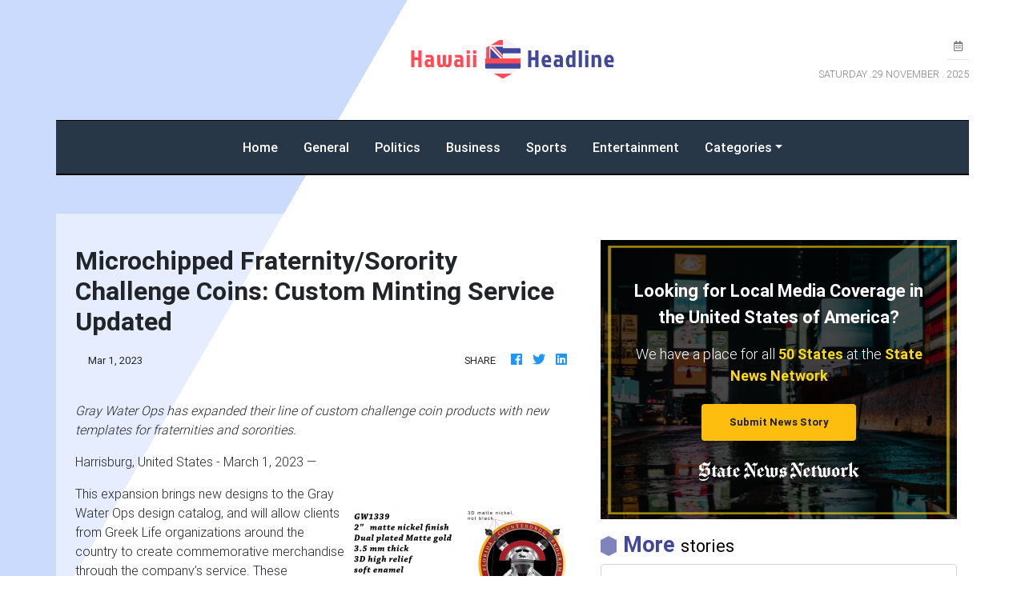

--- FILE ---
content_type: text/html
request_url: https://hawaiiheadline.com/press/microchipped-fraternitysorority-challenge-coins-custom-minting-service-updated/86590
body_size: 691
content:
<!DOCTYPE html>
<html lang="en">
	<head>
		<meta charset="utf-8" />
		<title>Hawaii Headline</title>
		<base href="/" />

		<meta
			name="description"
			content="From Honolulu to Hawaii, Hawaii Headlines is your daily news leader on what\'s happening in all of Hawaii."
		/>
		<meta name="viewport" content="width=device-width, initial-scale=1" />
		<link rel="icon" type="image/x-icon" href="favicon.ico" />
		<link rel="prefetch" href="https://fonts.googleapis.com/icon?family=Material+Icons" as="style" />

		<noscript>
			<link rel="icon" type="image/x-icon" href="favicon.ico" />
			<link href="https://fonts.googleapis.com/icon?family=Material+Icons" rel="stylesheet" />
		</noscript>

		<!-- Global site tag (gtag.js) - Google Analytics -->
		<script async src="https://www.googletagmanager.com/gtag/js?id=UA-145147519-11"></script>
		<script>
			window.dataLayer = window.dataLayer || [];
			function gtag() {
				dataLayer.push(arguments);
			}
			gtag('js', new Date());

			gtag('config', 'UA-145147519-11');
		</script>

		<link href="https://fonts.googleapis.com/css?family=Roboto:300,400,500&display=swap" rel="stylesheet" />
	<link rel="stylesheet" href="styles.bbad58c6ee752e3e421a.css"></head>
	<body>
		<app-root></app-root>
	<script src="runtime-es2015.858f8dd898b75fe86926.js" type="module"></script><script src="polyfills-es2015.5728f680576ca47e99fe.js" type="module"></script><script src="runtime-es5.741402d1d47331ce975c.js" nomodule></script><script src="polyfills-es5.4e06eb653a3c8a2d581f.js" nomodule></script><script src="scripts.fd23d0d0b4b68ff1d422.js"></script><script src="main-es2015.33fc465017a16789486a.js" type="module"></script><script src="main-es5.ad48fea2083761388a09.js" nomodule></script></body>
</html>
